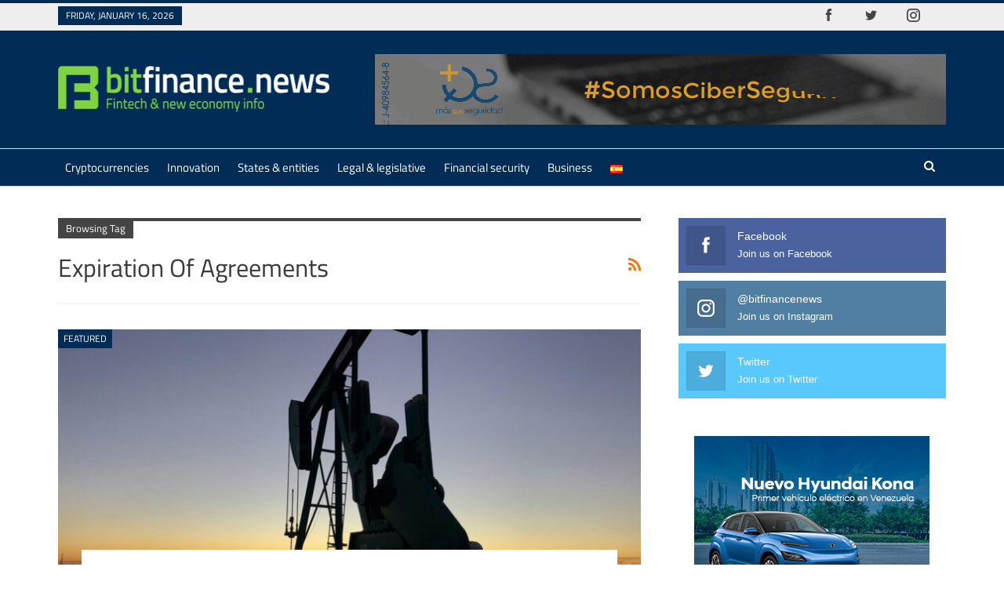

--- FILE ---
content_type: text/html
request_url: https://bitfinance.news/en/etiqueta/expiration-of-agreements/
body_size: 17591
content:
<!DOCTYPE html>
<!--[if IE 8]>
<html class="ie ie8" lang="en-US" prefix="og: https://ogp.me/ns#"> <![endif]-->
<!--[if IE 9]>
<html class="ie ie9" lang="en-US" prefix="og: https://ogp.me/ns#"> <![endif]-->
<!--[if gt IE 9]><!-->
<html lang="en-US" prefix="og: https://ogp.me/ns#"> <!--<![endif]-->
<head>
<!-- Google Tag Manager -->
<script type="7e9f46fec84f01904d8aa6c4-text/javascript">(function(w,d,s,l,i){w[l]=w[l]||[];w[l].push({'gtm.start':
new Date().getTime(),event:'gtm.js'});var f=d.getElementsByTagName(s)[0],
j=d.createElement(s),dl=l!='dataLayer'?'&l='+l:'';j.async=true;j.src=
'https://www.googletagmanager.com/gtm.js?id='+i+dl;f.parentNode.insertBefore(j,f);
})(window,document,'script','dataLayer','GTM-NBR78L2');</script>
<!-- End Google Tag Manager -->		<meta charset="UTF-8">
<meta http-equiv="X-UA-Compatible" content="IE=edge">
<meta name="viewport" content="width=device-width, initial-scale=1.0">
<link rel="pingback" href="https://bitfinance.news/xmlrpc.php"/>
<script data-cfasync="false" data-no-defer="1" data-no-minify="1" data-no-optimize="1">var ewww_webp_supported=!1;function check_webp_feature(A,e){var w;e=void 0!==e?e:function(){},ewww_webp_supported?e(ewww_webp_supported):((w=new Image).onload=function(){ewww_webp_supported=0<w.width&&0<w.height,e&&e(ewww_webp_supported)},w.onerror=function(){e&&e(!1)},w.src="data:image/webp;base64,"+{alpha:"UklGRkoAAABXRUJQVlA4WAoAAAAQAAAAAAAAAAAAQUxQSAwAAAARBxAR/Q9ERP8DAABWUDggGAAAABQBAJ0BKgEAAQAAAP4AAA3AAP7mtQAAAA=="}[A])}check_webp_feature("alpha");</script><script data-cfasync="false" data-no-defer="1" data-no-minify="1" data-no-optimize="1">var Arrive=function(c,w){"use strict";if(c.MutationObserver&&"undefined"!=typeof HTMLElement){var r,a=0,u=(r=HTMLElement.prototype.matches||HTMLElement.prototype.webkitMatchesSelector||HTMLElement.prototype.mozMatchesSelector||HTMLElement.prototype.msMatchesSelector,{matchesSelector:function(e,t){return e instanceof HTMLElement&&r.call(e,t)},addMethod:function(e,t,r){var a=e[t];e[t]=function(){return r.length==arguments.length?r.apply(this,arguments):"function"==typeof a?a.apply(this,arguments):void 0}},callCallbacks:function(e,t){t&&t.options.onceOnly&&1==t.firedElems.length&&(e=[e[0]]);for(var r,a=0;r=e[a];a++)r&&r.callback&&r.callback.call(r.elem,r.elem);t&&t.options.onceOnly&&1==t.firedElems.length&&t.me.unbindEventWithSelectorAndCallback.call(t.target,t.selector,t.callback)},checkChildNodesRecursively:function(e,t,r,a){for(var i,n=0;i=e[n];n++)r(i,t,a)&&a.push({callback:t.callback,elem:i}),0<i.childNodes.length&&u.checkChildNodesRecursively(i.childNodes,t,r,a)},mergeArrays:function(e,t){var r,a={};for(r in e)e.hasOwnProperty(r)&&(a[r]=e[r]);for(r in t)t.hasOwnProperty(r)&&(a[r]=t[r]);return a},toElementsArray:function(e){return e=void 0!==e&&("number"!=typeof e.length||e===c)?[e]:e}}),e=(l.prototype.addEvent=function(e,t,r,a){a={target:e,selector:t,options:r,callback:a,firedElems:[]};return this._beforeAdding&&this._beforeAdding(a),this._eventsBucket.push(a),a},l.prototype.removeEvent=function(e){for(var t,r=this._eventsBucket.length-1;t=this._eventsBucket[r];r--)e(t)&&(this._beforeRemoving&&this._beforeRemoving(t),(t=this._eventsBucket.splice(r,1))&&t.length&&(t[0].callback=null))},l.prototype.beforeAdding=function(e){this._beforeAdding=e},l.prototype.beforeRemoving=function(e){this._beforeRemoving=e},l),t=function(i,n){var o=new e,l=this,s={fireOnAttributesModification:!1};return o.beforeAdding(function(t){var e=t.target;e!==c.document&&e!==c||(e=document.getElementsByTagName("html")[0]);var r=new MutationObserver(function(e){n.call(this,e,t)}),a=i(t.options);r.observe(e,a),t.observer=r,t.me=l}),o.beforeRemoving(function(e){e.observer.disconnect()}),this.bindEvent=function(e,t,r){t=u.mergeArrays(s,t);for(var a=u.toElementsArray(this),i=0;i<a.length;i++)o.addEvent(a[i],e,t,r)},this.unbindEvent=function(){var r=u.toElementsArray(this);o.removeEvent(function(e){for(var t=0;t<r.length;t++)if(this===w||e.target===r[t])return!0;return!1})},this.unbindEventWithSelectorOrCallback=function(r){var a=u.toElementsArray(this),i=r,e="function"==typeof r?function(e){for(var t=0;t<a.length;t++)if((this===w||e.target===a[t])&&e.callback===i)return!0;return!1}:function(e){for(var t=0;t<a.length;t++)if((this===w||e.target===a[t])&&e.selector===r)return!0;return!1};o.removeEvent(e)},this.unbindEventWithSelectorAndCallback=function(r,a){var i=u.toElementsArray(this);o.removeEvent(function(e){for(var t=0;t<i.length;t++)if((this===w||e.target===i[t])&&e.selector===r&&e.callback===a)return!0;return!1})},this},i=new function(){var s={fireOnAttributesModification:!1,onceOnly:!1,existing:!1};function n(e,t,r){return!(!u.matchesSelector(e,t.selector)||(e._id===w&&(e._id=a++),-1!=t.firedElems.indexOf(e._id)))&&(t.firedElems.push(e._id),!0)}var c=(i=new t(function(e){var t={attributes:!1,childList:!0,subtree:!0};return e.fireOnAttributesModification&&(t.attributes=!0),t},function(e,i){e.forEach(function(e){var t=e.addedNodes,r=e.target,a=[];null!==t&&0<t.length?u.checkChildNodesRecursively(t,i,n,a):"attributes"===e.type&&n(r,i)&&a.push({callback:i.callback,elem:r}),u.callCallbacks(a,i)})})).bindEvent;return i.bindEvent=function(e,t,r){t=void 0===r?(r=t,s):u.mergeArrays(s,t);var a=u.toElementsArray(this);if(t.existing){for(var i=[],n=0;n<a.length;n++)for(var o=a[n].querySelectorAll(e),l=0;l<o.length;l++)i.push({callback:r,elem:o[l]});if(t.onceOnly&&i.length)return r.call(i[0].elem,i[0].elem);setTimeout(u.callCallbacks,1,i)}c.call(this,e,t,r)},i},o=new function(){var a={};function i(e,t){return u.matchesSelector(e,t.selector)}var n=(o=new t(function(){return{childList:!0,subtree:!0}},function(e,r){e.forEach(function(e){var t=e.removedNodes,e=[];null!==t&&0<t.length&&u.checkChildNodesRecursively(t,r,i,e),u.callCallbacks(e,r)})})).bindEvent;return o.bindEvent=function(e,t,r){t=void 0===r?(r=t,a):u.mergeArrays(a,t),n.call(this,e,t,r)},o};d(HTMLElement.prototype),d(NodeList.prototype),d(HTMLCollection.prototype),d(HTMLDocument.prototype),d(Window.prototype);var n={};return s(i,n,"unbindAllArrive"),s(o,n,"unbindAllLeave"),n}function l(){this._eventsBucket=[],this._beforeAdding=null,this._beforeRemoving=null}function s(e,t,r){u.addMethod(t,r,e.unbindEvent),u.addMethod(t,r,e.unbindEventWithSelectorOrCallback),u.addMethod(t,r,e.unbindEventWithSelectorAndCallback)}function d(e){e.arrive=i.bindEvent,s(i,e,"unbindArrive"),e.leave=o.bindEvent,s(o,e,"unbindLeave")}}(window,void 0),ewww_webp_supported=!1;function check_webp_feature(e,t){var r;ewww_webp_supported?t(ewww_webp_supported):((r=new Image).onload=function(){ewww_webp_supported=0<r.width&&0<r.height,t(ewww_webp_supported)},r.onerror=function(){t(!1)},r.src="data:image/webp;base64,"+{alpha:"UklGRkoAAABXRUJQVlA4WAoAAAAQAAAAAAAAAAAAQUxQSAwAAAARBxAR/Q9ERP8DAABWUDggGAAAABQBAJ0BKgEAAQAAAP4AAA3AAP7mtQAAAA==",animation:"UklGRlIAAABXRUJQVlA4WAoAAAASAAAAAAAAAAAAQU5JTQYAAAD/////AABBTk1GJgAAAAAAAAAAAAAAAAAAAGQAAABWUDhMDQAAAC8AAAAQBxAREYiI/gcA"}[e])}function ewwwLoadImages(e){if(e){for(var t=document.querySelectorAll(".batch-image img, .image-wrapper a, .ngg-pro-masonry-item a, .ngg-galleria-offscreen-seo-wrapper a"),r=0,a=t.length;r<a;r++)ewwwAttr(t[r],"data-src",t[r].getAttribute("data-webp")),ewwwAttr(t[r],"data-thumbnail",t[r].getAttribute("data-webp-thumbnail"));for(var i=document.querySelectorAll("div.woocommerce-product-gallery__image"),r=0,a=i.length;r<a;r++)ewwwAttr(i[r],"data-thumb",i[r].getAttribute("data-webp-thumb"))}for(var n=document.querySelectorAll("video"),r=0,a=n.length;r<a;r++)ewwwAttr(n[r],"poster",e?n[r].getAttribute("data-poster-webp"):n[r].getAttribute("data-poster-image"));for(var o,l=document.querySelectorAll("img.ewww_webp_lazy_load"),r=0,a=l.length;r<a;r++)e&&(ewwwAttr(l[r],"data-lazy-srcset",l[r].getAttribute("data-lazy-srcset-webp")),ewwwAttr(l[r],"data-srcset",l[r].getAttribute("data-srcset-webp")),ewwwAttr(l[r],"data-lazy-src",l[r].getAttribute("data-lazy-src-webp")),ewwwAttr(l[r],"data-src",l[r].getAttribute("data-src-webp")),ewwwAttr(l[r],"data-orig-file",l[r].getAttribute("data-webp-orig-file")),ewwwAttr(l[r],"data-medium-file",l[r].getAttribute("data-webp-medium-file")),ewwwAttr(l[r],"data-large-file",l[r].getAttribute("data-webp-large-file")),null!=(o=l[r].getAttribute("srcset"))&&!1!==o&&o.includes("R0lGOD")&&ewwwAttr(l[r],"src",l[r].getAttribute("data-lazy-src-webp"))),l[r].className=l[r].className.replace(/\bewww_webp_lazy_load\b/,"");for(var s=document.querySelectorAll(".ewww_webp"),r=0,a=s.length;r<a;r++)e?(ewwwAttr(s[r],"srcset",s[r].getAttribute("data-srcset-webp")),ewwwAttr(s[r],"src",s[r].getAttribute("data-src-webp")),ewwwAttr(s[r],"data-orig-file",s[r].getAttribute("data-webp-orig-file")),ewwwAttr(s[r],"data-medium-file",s[r].getAttribute("data-webp-medium-file")),ewwwAttr(s[r],"data-large-file",s[r].getAttribute("data-webp-large-file")),ewwwAttr(s[r],"data-large_image",s[r].getAttribute("data-webp-large_image")),ewwwAttr(s[r],"data-src",s[r].getAttribute("data-webp-src"))):(ewwwAttr(s[r],"srcset",s[r].getAttribute("data-srcset-img")),ewwwAttr(s[r],"src",s[r].getAttribute("data-src-img"))),s[r].className=s[r].className.replace(/\bewww_webp\b/,"ewww_webp_loaded");window.jQuery&&jQuery.fn.isotope&&jQuery.fn.imagesLoaded&&(jQuery(".fusion-posts-container-infinite").imagesLoaded(function(){jQuery(".fusion-posts-container-infinite").hasClass("isotope")&&jQuery(".fusion-posts-container-infinite").isotope()}),jQuery(".fusion-portfolio:not(.fusion-recent-works) .fusion-portfolio-wrapper").imagesLoaded(function(){jQuery(".fusion-portfolio:not(.fusion-recent-works) .fusion-portfolio-wrapper").isotope()}))}function ewwwWebPInit(e){ewwwLoadImages(e),ewwwNggLoadGalleries(e),document.arrive(".ewww_webp",function(){ewwwLoadImages(e)}),document.arrive(".ewww_webp_lazy_load",function(){ewwwLoadImages(e)}),document.arrive("videos",function(){ewwwLoadImages(e)}),"loading"==document.readyState?document.addEventListener("DOMContentLoaded",ewwwJSONParserInit):("undefined"!=typeof galleries&&ewwwNggParseGalleries(e),ewwwWooParseVariations(e))}function ewwwAttr(e,t,r){null!=r&&!1!==r&&e.setAttribute(t,r)}function ewwwJSONParserInit(){"undefined"!=typeof galleries&&check_webp_feature("alpha",ewwwNggParseGalleries),check_webp_feature("alpha",ewwwWooParseVariations)}function ewwwWooParseVariations(e){if(e)for(var t=document.querySelectorAll("form.variations_form"),r=0,a=t.length;r<a;r++){var i=t[r].getAttribute("data-product_variations"),n=!1;try{for(var o in i=JSON.parse(i))void 0!==i[o]&&void 0!==i[o].image&&(void 0!==i[o].image.src_webp&&(i[o].image.src=i[o].image.src_webp,n=!0),void 0!==i[o].image.srcset_webp&&(i[o].image.srcset=i[o].image.srcset_webp,n=!0),void 0!==i[o].image.full_src_webp&&(i[o].image.full_src=i[o].image.full_src_webp,n=!0),void 0!==i[o].image.gallery_thumbnail_src_webp&&(i[o].image.gallery_thumbnail_src=i[o].image.gallery_thumbnail_src_webp,n=!0),void 0!==i[o].image.thumb_src_webp&&(i[o].image.thumb_src=i[o].image.thumb_src_webp,n=!0));n&&ewwwAttr(t[r],"data-product_variations",JSON.stringify(i))}catch(e){}}}function ewwwNggParseGalleries(e){if(e)for(var t in galleries){var r=galleries[t];galleries[t].images_list=ewwwNggParseImageList(r.images_list)}}function ewwwNggLoadGalleries(e){e&&document.addEventListener("ngg.galleria.themeadded",function(e,t){window.ngg_galleria._create_backup=window.ngg_galleria.create,window.ngg_galleria.create=function(e,t){var r=$(e).data("id");return galleries["gallery_"+r].images_list=ewwwNggParseImageList(galleries["gallery_"+r].images_list),window.ngg_galleria._create_backup(e,t)}})}function ewwwNggParseImageList(e){for(var t in e){var r=e[t];if(void 0!==r["image-webp"]&&(e[t].image=r["image-webp"],delete e[t]["image-webp"]),void 0!==r["thumb-webp"]&&(e[t].thumb=r["thumb-webp"],delete e[t]["thumb-webp"]),void 0!==r.full_image_webp&&(e[t].full_image=r.full_image_webp,delete e[t].full_image_webp),void 0!==r.srcsets)for(var a in r.srcsets)nggSrcset=r.srcsets[a],void 0!==r.srcsets[a+"-webp"]&&(e[t].srcsets[a]=r.srcsets[a+"-webp"],delete e[t].srcsets[a+"-webp"]);if(void 0!==r.full_srcsets)for(var i in r.full_srcsets)nggFSrcset=r.full_srcsets[i],void 0!==r.full_srcsets[i+"-webp"]&&(e[t].full_srcsets[i]=r.full_srcsets[i+"-webp"],delete e[t].full_srcsets[i+"-webp"])}return e}check_webp_feature("alpha",ewwwWebPInit);</script>
<!-- Search Engine Optimization by Rank Math - https://rankmath.com/ -->
<title>expiration of agreements | Bitfinance</title>
<meta name="robots" content="follow, noindex"/>
<meta property="og:locale" content="en_US" />
<meta property="og:type" content="article" />
<meta property="og:title" content="expiration of agreements | Bitfinance" />
<meta property="og:url" content="https://bitfinance.news/en/etiqueta/expiration-of-agreements/" />
<meta property="og:site_name" content="Bitfinance" />
<meta property="article:publisher" content="https://www.facebook.com/bitfinancenews" />
<meta name="twitter:card" content="summary_large_image" />
<meta name="twitter:title" content="expiration of agreements | Bitfinance" />
<meta name="twitter:site" content="@bitfinance_news" />
<meta name="twitter:label1" content="Posts" />
<meta name="twitter:data1" content="1" />
<script type="application/ld+json" class="rank-math-schema">{"@context":"https://schema.org","@graph":[{"@type":"Organization","@id":"https://bitfinance.news/#organization","name":"Bitfinance","url":"https://bitfinance.news","sameAs":["https://www.facebook.com/bitfinancenews","https://twitter.com/bitfinance_news","https://instagram.com/bitfinancenews"],"logo":{"@type":"ImageObject","@id":"https://bitfinance.news/#logo","url":"https://bitfinance.news/wp-content/uploads/2025/01/bitfinance-logo-login.png","contentUrl":"https://bitfinance.news/wp-content/uploads/2025/01/bitfinance-logo-login.png","caption":"Bitfinance","inLanguage":"en-US","width":"300","height":"48"}},{"@type":"WebSite","@id":"https://bitfinance.news/#website","url":"https://bitfinance.news","name":"Bitfinance","publisher":{"@id":"https://bitfinance.news/#organization"},"inLanguage":"en-US"},{"@type":"CollectionPage","@id":"https://bitfinance.news/en/etiqueta/expiration-of-agreements/#webpage","url":"https://bitfinance.news/en/etiqueta/expiration-of-agreements/","name":"expiration of agreements | Bitfinance","isPartOf":{"@id":"https://bitfinance.news/#website"},"inLanguage":"en-US"}]}</script>
<!-- /Rank Math WordPress SEO plugin -->
<!-- Better Open Graph, Schema.org & Twitter Integration -->
<meta property="og:locale" content="en_us"/>
<meta property="og:site_name" content="Bitfinance"/>
<meta property="og:url" content="https://bitfinance.news/en/etiqueta/expiration-of-agreements/"/>
<meta property="og:title" content="Archives"/>
<meta property="og:description" content="Fintech &amp; new economy info"/>
<meta property="og:type" content="website"/>
<meta name="twitter:card" content="summary"/>
<meta name="twitter:url" content="https://bitfinance.news/en/etiqueta/expiration-of-agreements/"/>
<meta name="twitter:title" content="Archives"/>
<meta name="twitter:description" content="Fintech &amp; new economy info"/>
<!-- / Better Open Graph, Schema.org & Twitter Integration. -->
<link rel='dns-prefetch' href='//fonts.googleapis.com' />
<link rel="alternate" type="application/rss+xml" title="Bitfinance &raquo; Feed" href="https://bitfinance.news/en/feed/" />
<link rel="alternate" type="application/rss+xml" title="Bitfinance &raquo; Comments Feed" href="https://bitfinance.news/en/comments/feed/" />
<link rel="alternate" type="application/rss+xml" title="Bitfinance &raquo; expiration of agreements Tag Feed" href="https://bitfinance.news/en/etiqueta/expiration-of-agreements/feed/" />
<style id='wp-img-auto-sizes-contain-inline-css' type='text/css'>
img:is([sizes=auto i],[sizes^="auto," i]){contain-intrinsic-size:3000px 1500px}
/*# sourceURL=wp-img-auto-sizes-contain-inline-css */
</style>
<style id='wp-block-library-inline-css' type='text/css'>
:root{--wp-block-synced-color:#7a00df;--wp-block-synced-color--rgb:122,0,223;--wp-bound-block-color:var(--wp-block-synced-color);--wp-editor-canvas-background:#ddd;--wp-admin-theme-color:#007cba;--wp-admin-theme-color--rgb:0,124,186;--wp-admin-theme-color-darker-10:#006ba1;--wp-admin-theme-color-darker-10--rgb:0,107,160.5;--wp-admin-theme-color-darker-20:#005a87;--wp-admin-theme-color-darker-20--rgb:0,90,135;--wp-admin-border-width-focus:2px}@media (min-resolution:192dpi){:root{--wp-admin-border-width-focus:1.5px}}.wp-element-button{cursor:pointer}:root .has-very-light-gray-background-color{background-color:#eee}:root .has-very-dark-gray-background-color{background-color:#313131}:root .has-very-light-gray-color{color:#eee}:root .has-very-dark-gray-color{color:#313131}:root .has-vivid-green-cyan-to-vivid-cyan-blue-gradient-background{background:linear-gradient(135deg,#00d084,#0693e3)}:root .has-purple-crush-gradient-background{background:linear-gradient(135deg,#34e2e4,#4721fb 50%,#ab1dfe)}:root .has-hazy-dawn-gradient-background{background:linear-gradient(135deg,#faaca8,#dad0ec)}:root .has-subdued-olive-gradient-background{background:linear-gradient(135deg,#fafae1,#67a671)}:root .has-atomic-cream-gradient-background{background:linear-gradient(135deg,#fdd79a,#004a59)}:root .has-nightshade-gradient-background{background:linear-gradient(135deg,#330968,#31cdcf)}:root .has-midnight-gradient-background{background:linear-gradient(135deg,#020381,#2874fc)}:root{--wp--preset--font-size--normal:16px;--wp--preset--font-size--huge:42px}.has-regular-font-size{font-size:1em}.has-larger-font-size{font-size:2.625em}.has-normal-font-size{font-size:var(--wp--preset--font-size--normal)}.has-huge-font-size{font-size:var(--wp--preset--font-size--huge)}.has-text-align-center{text-align:center}.has-text-align-left{text-align:left}.has-text-align-right{text-align:right}.has-fit-text{white-space:nowrap!important}#end-resizable-editor-section{display:none}.aligncenter{clear:both}.items-justified-left{justify-content:flex-start}.items-justified-center{justify-content:center}.items-justified-right{justify-content:flex-end}.items-justified-space-between{justify-content:space-between}.screen-reader-text{border:0;clip-path:inset(50%);height:1px;margin:-1px;overflow:hidden;padding:0;position:absolute;width:1px;word-wrap:normal!important}.screen-reader-text:focus{background-color:#ddd;clip-path:none;color:#444;display:block;font-size:1em;height:auto;left:5px;line-height:normal;padding:15px 23px 14px;text-decoration:none;top:5px;width:auto;z-index:100000}html :where(.has-border-color){border-style:solid}html :where([style*=border-top-color]){border-top-style:solid}html :where([style*=border-right-color]){border-right-style:solid}html :where([style*=border-bottom-color]){border-bottom-style:solid}html :where([style*=border-left-color]){border-left-style:solid}html :where([style*=border-width]){border-style:solid}html :where([style*=border-top-width]){border-top-style:solid}html :where([style*=border-right-width]){border-right-style:solid}html :where([style*=border-bottom-width]){border-bottom-style:solid}html :where([style*=border-left-width]){border-left-style:solid}html :where(img[class*=wp-image-]){height:auto;max-width:100%}:where(figure){margin:0 0 1em}html :where(.is-position-sticky){--wp-admin--admin-bar--position-offset:var(--wp-admin--admin-bar--height,0px)}@media screen and (max-width:600px){html :where(.is-position-sticky){--wp-admin--admin-bar--position-offset:0px}}
/*# sourceURL=wp-block-library-inline-css */
</style><style id='global-styles-inline-css' type='text/css'>
:root{--wp--preset--aspect-ratio--square: 1;--wp--preset--aspect-ratio--4-3: 4/3;--wp--preset--aspect-ratio--3-4: 3/4;--wp--preset--aspect-ratio--3-2: 3/2;--wp--preset--aspect-ratio--2-3: 2/3;--wp--preset--aspect-ratio--16-9: 16/9;--wp--preset--aspect-ratio--9-16: 9/16;--wp--preset--color--black: #000000;--wp--preset--color--cyan-bluish-gray: #abb8c3;--wp--preset--color--white: #ffffff;--wp--preset--color--pale-pink: #f78da7;--wp--preset--color--vivid-red: #cf2e2e;--wp--preset--color--luminous-vivid-orange: #ff6900;--wp--preset--color--luminous-vivid-amber: #fcb900;--wp--preset--color--light-green-cyan: #7bdcb5;--wp--preset--color--vivid-green-cyan: #00d084;--wp--preset--color--pale-cyan-blue: #8ed1fc;--wp--preset--color--vivid-cyan-blue: #0693e3;--wp--preset--color--vivid-purple: #9b51e0;--wp--preset--gradient--vivid-cyan-blue-to-vivid-purple: linear-gradient(135deg,rgb(6,147,227) 0%,rgb(155,81,224) 100%);--wp--preset--gradient--light-green-cyan-to-vivid-green-cyan: linear-gradient(135deg,rgb(122,220,180) 0%,rgb(0,208,130) 100%);--wp--preset--gradient--luminous-vivid-amber-to-luminous-vivid-orange: linear-gradient(135deg,rgb(252,185,0) 0%,rgb(255,105,0) 100%);--wp--preset--gradient--luminous-vivid-orange-to-vivid-red: linear-gradient(135deg,rgb(255,105,0) 0%,rgb(207,46,46) 100%);--wp--preset--gradient--very-light-gray-to-cyan-bluish-gray: linear-gradient(135deg,rgb(238,238,238) 0%,rgb(169,184,195) 100%);--wp--preset--gradient--cool-to-warm-spectrum: linear-gradient(135deg,rgb(74,234,220) 0%,rgb(151,120,209) 20%,rgb(207,42,186) 40%,rgb(238,44,130) 60%,rgb(251,105,98) 80%,rgb(254,248,76) 100%);--wp--preset--gradient--blush-light-purple: linear-gradient(135deg,rgb(255,206,236) 0%,rgb(152,150,240) 100%);--wp--preset--gradient--blush-bordeaux: linear-gradient(135deg,rgb(254,205,165) 0%,rgb(254,45,45) 50%,rgb(107,0,62) 100%);--wp--preset--gradient--luminous-dusk: linear-gradient(135deg,rgb(255,203,112) 0%,rgb(199,81,192) 50%,rgb(65,88,208) 100%);--wp--preset--gradient--pale-ocean: linear-gradient(135deg,rgb(255,245,203) 0%,rgb(182,227,212) 50%,rgb(51,167,181) 100%);--wp--preset--gradient--electric-grass: linear-gradient(135deg,rgb(202,248,128) 0%,rgb(113,206,126) 100%);--wp--preset--gradient--midnight: linear-gradient(135deg,rgb(2,3,129) 0%,rgb(40,116,252) 100%);--wp--preset--font-size--small: 13px;--wp--preset--font-size--medium: 20px;--wp--preset--font-size--large: 36px;--wp--preset--font-size--x-large: 42px;--wp--preset--spacing--20: 0.44rem;--wp--preset--spacing--30: 0.67rem;--wp--preset--spacing--40: 1rem;--wp--preset--spacing--50: 1.5rem;--wp--preset--spacing--60: 2.25rem;--wp--preset--spacing--70: 3.38rem;--wp--preset--spacing--80: 5.06rem;--wp--preset--shadow--natural: 6px 6px 9px rgba(0, 0, 0, 0.2);--wp--preset--shadow--deep: 12px 12px 50px rgba(0, 0, 0, 0.4);--wp--preset--shadow--sharp: 6px 6px 0px rgba(0, 0, 0, 0.2);--wp--preset--shadow--outlined: 6px 6px 0px -3px rgb(255, 255, 255), 6px 6px rgb(0, 0, 0);--wp--preset--shadow--crisp: 6px 6px 0px rgb(0, 0, 0);}:where(.is-layout-flex){gap: 0.5em;}:where(.is-layout-grid){gap: 0.5em;}body .is-layout-flex{display: flex;}.is-layout-flex{flex-wrap: wrap;align-items: center;}.is-layout-flex > :is(*, div){margin: 0;}body .is-layout-grid{display: grid;}.is-layout-grid > :is(*, div){margin: 0;}:where(.wp-block-columns.is-layout-flex){gap: 2em;}:where(.wp-block-columns.is-layout-grid){gap: 2em;}:where(.wp-block-post-template.is-layout-flex){gap: 1.25em;}:where(.wp-block-post-template.is-layout-grid){gap: 1.25em;}.has-black-color{color: var(--wp--preset--color--black) !important;}.has-cyan-bluish-gray-color{color: var(--wp--preset--color--cyan-bluish-gray) !important;}.has-white-color{color: var(--wp--preset--color--white) !important;}.has-pale-pink-color{color: var(--wp--preset--color--pale-pink) !important;}.has-vivid-red-color{color: var(--wp--preset--color--vivid-red) !important;}.has-luminous-vivid-orange-color{color: var(--wp--preset--color--luminous-vivid-orange) !important;}.has-luminous-vivid-amber-color{color: var(--wp--preset--color--luminous-vivid-amber) !important;}.has-light-green-cyan-color{color: var(--wp--preset--color--light-green-cyan) !important;}.has-vivid-green-cyan-color{color: var(--wp--preset--color--vivid-green-cyan) !important;}.has-pale-cyan-blue-color{color: var(--wp--preset--color--pale-cyan-blue) !important;}.has-vivid-cyan-blue-color{color: var(--wp--preset--color--vivid-cyan-blue) !important;}.has-vivid-purple-color{color: var(--wp--preset--color--vivid-purple) !important;}.has-black-background-color{background-color: var(--wp--preset--color--black) !important;}.has-cyan-bluish-gray-background-color{background-color: var(--wp--preset--color--cyan-bluish-gray) !important;}.has-white-background-color{background-color: var(--wp--preset--color--white) !important;}.has-pale-pink-background-color{background-color: var(--wp--preset--color--pale-pink) !important;}.has-vivid-red-background-color{background-color: var(--wp--preset--color--vivid-red) !important;}.has-luminous-vivid-orange-background-color{background-color: var(--wp--preset--color--luminous-vivid-orange) !important;}.has-luminous-vivid-amber-background-color{background-color: var(--wp--preset--color--luminous-vivid-amber) !important;}.has-light-green-cyan-background-color{background-color: var(--wp--preset--color--light-green-cyan) !important;}.has-vivid-green-cyan-background-color{background-color: var(--wp--preset--color--vivid-green-cyan) !important;}.has-pale-cyan-blue-background-color{background-color: var(--wp--preset--color--pale-cyan-blue) !important;}.has-vivid-cyan-blue-background-color{background-color: var(--wp--preset--color--vivid-cyan-blue) !important;}.has-vivid-purple-background-color{background-color: var(--wp--preset--color--vivid-purple) !important;}.has-black-border-color{border-color: var(--wp--preset--color--black) !important;}.has-cyan-bluish-gray-border-color{border-color: var(--wp--preset--color--cyan-bluish-gray) !important;}.has-white-border-color{border-color: var(--wp--preset--color--white) !important;}.has-pale-pink-border-color{border-color: var(--wp--preset--color--pale-pink) !important;}.has-vivid-red-border-color{border-color: var(--wp--preset--color--vivid-red) !important;}.has-luminous-vivid-orange-border-color{border-color: var(--wp--preset--color--luminous-vivid-orange) !important;}.has-luminous-vivid-amber-border-color{border-color: var(--wp--preset--color--luminous-vivid-amber) !important;}.has-light-green-cyan-border-color{border-color: var(--wp--preset--color--light-green-cyan) !important;}.has-vivid-green-cyan-border-color{border-color: var(--wp--preset--color--vivid-green-cyan) !important;}.has-pale-cyan-blue-border-color{border-color: var(--wp--preset--color--pale-cyan-blue) !important;}.has-vivid-cyan-blue-border-color{border-color: var(--wp--preset--color--vivid-cyan-blue) !important;}.has-vivid-purple-border-color{border-color: var(--wp--preset--color--vivid-purple) !important;}.has-vivid-cyan-blue-to-vivid-purple-gradient-background{background: var(--wp--preset--gradient--vivid-cyan-blue-to-vivid-purple) !important;}.has-light-green-cyan-to-vivid-green-cyan-gradient-background{background: var(--wp--preset--gradient--light-green-cyan-to-vivid-green-cyan) !important;}.has-luminous-vivid-amber-to-luminous-vivid-orange-gradient-background{background: var(--wp--preset--gradient--luminous-vivid-amber-to-luminous-vivid-orange) !important;}.has-luminous-vivid-orange-to-vivid-red-gradient-background{background: var(--wp--preset--gradient--luminous-vivid-orange-to-vivid-red) !important;}.has-very-light-gray-to-cyan-bluish-gray-gradient-background{background: var(--wp--preset--gradient--very-light-gray-to-cyan-bluish-gray) !important;}.has-cool-to-warm-spectrum-gradient-background{background: var(--wp--preset--gradient--cool-to-warm-spectrum) !important;}.has-blush-light-purple-gradient-background{background: var(--wp--preset--gradient--blush-light-purple) !important;}.has-blush-bordeaux-gradient-background{background: var(--wp--preset--gradient--blush-bordeaux) !important;}.has-luminous-dusk-gradient-background{background: var(--wp--preset--gradient--luminous-dusk) !important;}.has-pale-ocean-gradient-background{background: var(--wp--preset--gradient--pale-ocean) !important;}.has-electric-grass-gradient-background{background: var(--wp--preset--gradient--electric-grass) !important;}.has-midnight-gradient-background{background: var(--wp--preset--gradient--midnight) !important;}.has-small-font-size{font-size: var(--wp--preset--font-size--small) !important;}.has-medium-font-size{font-size: var(--wp--preset--font-size--medium) !important;}.has-large-font-size{font-size: var(--wp--preset--font-size--large) !important;}.has-x-large-font-size{font-size: var(--wp--preset--font-size--x-large) !important;}
/*# sourceURL=global-styles-inline-css */
</style>
<style id='classic-theme-styles-inline-css' type='text/css'>
/*! This file is auto-generated */
.wp-block-button__link{color:#fff;background-color:#32373c;border-radius:9999px;box-shadow:none;text-decoration:none;padding:calc(.667em + 2px) calc(1.333em + 2px);font-size:1.125em}.wp-block-file__button{background:#32373c;color:#fff;text-decoration:none}
/*# sourceURL=/wp-includes/css/classic-themes.min.css */
</style>
<link rel='stylesheet' id='publisher-child-css' href='https://bitfinance.news/wp-content/themes/publisher-child/style.css?ver=1.0.0' type='text/css' media='all' />
<style type="text/css">@font-face {font-family:Titillium Web;font-style:normal;font-weight:400;src:url(/cf-fonts/s/titillium-web/5.0.18/latin/400/normal.woff2);unicode-range:U+0000-00FF,U+0131,U+0152-0153,U+02BB-02BC,U+02C6,U+02DA,U+02DC,U+0304,U+0308,U+0329,U+2000-206F,U+2074,U+20AC,U+2122,U+2191,U+2193,U+2212,U+2215,U+FEFF,U+FFFD;font-display:swap;}@font-face {font-family:Titillium Web;font-style:normal;font-weight:400;src:url(/cf-fonts/s/titillium-web/5.0.18/latin-ext/400/normal.woff2);unicode-range:U+0100-02AF,U+0304,U+0308,U+0329,U+1E00-1E9F,U+1EF2-1EFF,U+2020,U+20A0-20AB,U+20AD-20CF,U+2113,U+2C60-2C7F,U+A720-A7FF;font-display:swap;}@font-face {font-family:Roboto;font-style:normal;font-weight:500;src:url(/cf-fonts/s/roboto/5.0.11/cyrillic-ext/500/normal.woff2);unicode-range:U+0460-052F,U+1C80-1C88,U+20B4,U+2DE0-2DFF,U+A640-A69F,U+FE2E-FE2F;font-display:swap;}@font-face {font-family:Roboto;font-style:normal;font-weight:500;src:url(/cf-fonts/s/roboto/5.0.11/greek/500/normal.woff2);unicode-range:U+0370-03FF;font-display:swap;}@font-face {font-family:Roboto;font-style:normal;font-weight:500;src:url(/cf-fonts/s/roboto/5.0.11/latin/500/normal.woff2);unicode-range:U+0000-00FF,U+0131,U+0152-0153,U+02BB-02BC,U+02C6,U+02DA,U+02DC,U+0304,U+0308,U+0329,U+2000-206F,U+2074,U+20AC,U+2122,U+2191,U+2193,U+2212,U+2215,U+FEFF,U+FFFD;font-display:swap;}@font-face {font-family:Roboto;font-style:normal;font-weight:500;src:url(/cf-fonts/s/roboto/5.0.11/vietnamese/500/normal.woff2);unicode-range:U+0102-0103,U+0110-0111,U+0128-0129,U+0168-0169,U+01A0-01A1,U+01AF-01B0,U+0300-0301,U+0303-0304,U+0308-0309,U+0323,U+0329,U+1EA0-1EF9,U+20AB;font-display:swap;}@font-face {font-family:Roboto;font-style:normal;font-weight:500;src:url(/cf-fonts/s/roboto/5.0.11/cyrillic/500/normal.woff2);unicode-range:U+0301,U+0400-045F,U+0490-0491,U+04B0-04B1,U+2116;font-display:swap;}@font-face {font-family:Roboto;font-style:normal;font-weight:500;src:url(/cf-fonts/s/roboto/5.0.11/greek-ext/500/normal.woff2);unicode-range:U+1F00-1FFF;font-display:swap;}@font-face {font-family:Roboto;font-style:normal;font-weight:500;src:url(/cf-fonts/s/roboto/5.0.11/latin-ext/500/normal.woff2);unicode-range:U+0100-02AF,U+0304,U+0308,U+0329,U+1E00-1E9F,U+1EF2-1EFF,U+2020,U+20A0-20AB,U+20AD-20CF,U+2113,U+2C60-2C7F,U+A720-A7FF;font-display:swap;}</style>
<script src='//bitfinance.news/wp-content/cache/wpfc-minified/jlr8mtjl/bgkju.js' type="7e9f46fec84f01904d8aa6c4-text/javascript"></script>
<!-- <script type="text/javascript" src="https://bitfinance.news/wp-includes/js/jquery/jquery.min.js?ver=3.7.1" id="jquery-core-js"></script> -->
<!-- <script type="text/javascript" src="https://bitfinance.news/wp-includes/js/jquery/jquery-migrate.min.js?ver=3.4.1" id="jquery-migrate-js"></script> -->
<script type="7e9f46fec84f01904d8aa6c4-text/javascript"></script><link rel="https://api.w.org/" href="https://bitfinance.news/wp-json/" /><link rel="alternate" title="JSON" type="application/json" href="https://bitfinance.news/wp-json/wp/v2/tags/130095" /><link rel="EditURI" type="application/rsd+xml" title="RSD" href="https://bitfinance.news/xmlrpc.php?rsd" />
<meta name="generator" content="WordPress 6.9" />
<meta name="generator" content="Powered by WPBakery Page Builder - drag and drop page builder for WordPress."/>
<noscript><style>.lazyload[data-src]{display:none !important;}</style></noscript><style>.lazyload{background-image:none !important;}.lazyload:before{background-image:none !important;}</style><style>.wp-block-gallery.is-cropped .blocks-gallery-item picture{height:100%;width:100%;}</style><script type="application/ld+json">{
"@context": "http://schema.org/",
"@type": "Organization",
"@id": "#organization",
"logo": {
"@type": "ImageObject",
"url": "https://bitfinance.news/wp-content/uploads/2018/04/bitfinance-logo.png"
},
"url": "https://bitfinance.news/en/",
"name": "Bitfinance",
"description": "Fintech &amp; new economy info"
}</script>
<script type="application/ld+json">{
"@context": "http://schema.org/",
"@type": "WebSite",
"name": "Bitfinance",
"alternateName": "Fintech &amp; new economy info",
"url": "https://bitfinance.news/en/"
}</script>
<!-- <link rel='stylesheet' id='bf-minifed-css-1' href='https://bitfinance.news/wp-content/bs-booster-cache/9ea49466955f667384657d5fd9a9ecbb.css' type='text/css' media='all' /> -->
<!-- <link rel='stylesheet' id='7.11.0-1768571698' href='https://bitfinance.news/wp-content/bs-booster-cache/c2c8246aa208587d6464e707ff84f0e6.css' type='text/css' media='all' /> -->
<link rel="stylesheet" type="text/css" href="//bitfinance.news/wp-content/cache/wpfc-minified/kbryvz6k/bgkkc.css" media="all"/>
<link rel="icon" href="https://bitfinance.news/wp-content/uploads/2025/01/favicon-64.png" sizes="32x32" />
<link rel="icon" href="https://bitfinance.news/wp-content/uploads/2025/01/favicon-64.png" sizes="192x192" />
<link rel="apple-touch-icon" href="https://bitfinance.news/wp-content/uploads/2025/01/favicon-64.png" />
<meta name="msapplication-TileImage" content="https://bitfinance.news/wp-content/uploads/2025/01/favicon-64.png" />
<!-- BetterFramework Head Inline CSS -->
<style>
html[lang="en-US"] .spanish {
display: none;
}
.home .wpb-content-wrapper .wpb_row.vc_row-fluid {
width: 100% !important;
}
.listing-item-grid-2 .post-summary {
border-bottom: 0;
}
.bs-injection.bs-injection-before_header {
padding-top: 15px;
}
.topbar .better-social-counter.style-button .social-item .item-icon {
font-size: 17px;
padding-right: 50px;
}
.rh-header .rh-container {
background: #002c55;
}
.wpb_raw_html {
margin-bottom: 48px;
}
.bsac {
margin-top: calc(var(--publisher-spacing) * 1px);
}
.#eapps-instagram-feed-1 a.eapps-link,
.eapps-instagram-feed-posts-grid-load-more-container.eapps-instagram-feed-posts-grid-load-more-enabled
{
display: none !important;
}
.bsac-container .bsac-image {
height: auto;
}
.ads-centered {
text-align: center;
}
</style>
<!-- /BetterFramework Head Inline CSS-->
<noscript><style> .wpb_animate_when_almost_visible { opacity: 1; }</style></noscript>	</head>
<body class="archive tag tag-expiration-of-agreements tag-130095 wp-theme-publisher wp-child-theme-publisher-child bs-theme bs-publisher bs-publisher-pure-magazine active-light-box active-top-line ltr close-rh page-layout-2-col page-layout-2-col-right full-width active-sticky-sidebar main-menu-sticky-smart main-menu-full-width active-ajax-search  bs-hide-ha wpb-js-composer js-comp-ver-8.7.2 vc_responsive bs-ll-a" dir="ltr">
<!-- Google Tag Manager (noscript) -->
<noscript><iframe src="https://www.googletagmanager.com/ns.html?id=GTM-NBR78L2"
height="0" width="0" style="display:none;visibility:hidden"></iframe></noscript>
<!-- End Google Tag Manager (noscript) -->		<div class="main-wrap content-main-wrap">
<header id="header" class="site-header header-style-2 full-width" itemscope="itemscope" itemtype="https://schema.org/WPHeader">
<section class="topbar topbar-style-1 hidden-xs hidden-xs">
<div class="content-wrap">
<div class="container">
<div class="topbar-inner clearfix">
<div class="section-links">
<div  class="  better-studio-shortcode bsc-clearfix better-social-counter style-button not-colored in-4-col">
<ul class="social-list bsc-clearfix"><li class="social-item facebook"><a href = "https://www.facebook.com/bitfinancenews" target = "_blank" > <i class="item-icon bsfi-facebook" ></i><span class="item-title" > Likes </span> </a> </li> <li class="social-item twitter"><a href = "https://twitter.com/bitfinance_news" target = "_blank" > <i class="item-icon bsfi-twitter" ></i><span class="item-title" > Followers </span> </a> </li> <li class="social-item instagram"><a href = "https://instagram.com/bitfinancenews" target = "_blank" > <i class="item-icon bsfi-instagram" ></i><span class="item-title" > Followers </span> </a> </li> 			</ul>
</div>
</div>
<div class="section-menu">
<div id="menu-top" class="menu top-menu-wrapper" role="navigation" itemscope="itemscope" itemtype="https://schema.org/SiteNavigationElement">
<nav class="top-menu-container">
<ul id="top-navigation" class="top-menu menu clearfix bsm-pure">
<li id="topbar-date" class="menu-item menu-item-date">
<span
class="topbar-date">Friday, January 16, 2026</span>
</li>
</ul>
</nav>
</div>
</div>
</div>
</div>
</div>
</section>
<div class="header-inner">
<div class="content-wrap">
<div class="container">
<div class="row">
<div class="row-height">
<div class="logo-col col-xs-4">
<div class="col-inside">
<div id="site-branding" class="site-branding">
<p  id="site-title" class="logo h1 img-logo">
<a href="https://bitfinance.news/en/" itemprop="url" rel="home">
<img id="site-logo" src="[data-uri]"
alt="BitFinance"  data-bsrjs="https://bitfinance.news/wp-content/uploads/2021/03/bitfinance-logo-retina.png" data-src="https://bitfinance.news/wp-content/uploads/2018/04/bitfinance-logo.png" decoding="async" class="lazyload" width="370" height="59" data-eio-rwidth="370" data-eio-rheight="59" /><noscript><img id="site-logo" src="https://bitfinance.news/wp-content/uploads/2018/04/bitfinance-logo.png"
alt="BitFinance"  data-bsrjs="https://bitfinance.news/wp-content/uploads/2021/03/bitfinance-logo-retina.png" data-eio="l" /></noscript>
<span class="site-title">BitFinance - Fintech &amp; new economy info</span>
</a>
</p>
</div><!-- .site-branding -->
</div>
</div>
<div class="sidebar-col col-xs-8">
<div class="col-inside">
<aside id="sidebar" class="sidebar" role="complementary" itemscope="itemscope" itemtype="https://schema.org/WPSideBar">
<div class="jndiq jndiq-pubadban jndiq-show-desktop jndiq-show-tablet-portrait jndiq-show-tablet-landscape jndiq-loc-header_aside_logo jndiq-align-right jndiq-column-1 jndiq-hide-on-phone jndiq-clearfix no-bg-box-model"><div id="jndiq-6822-1439709622" class="jndiq-container jndiq-type-image  jndiq-hide-on-phone" itemscope="" itemtype="https://schema.org/WPAdBlock" data-adid="6822" data-type="image"><a itemprop="url" class="jndiq-link" href="https://masqueseguridad.info" target="_blank" ><img class="jndiq-image lazyload" src="[data-uri]" alt="Ad Header" data-src="https://bitfinance.news/wp-content/uploads/2020/09/2020-08-31-MQS-somos-ciber-seguridad-728x90-1.gif" decoding="async" width="728" height="90" data-eio-rwidth="728" data-eio-rheight="90" /><noscript><img class="jndiq-image" src="https://bitfinance.news/wp-content/uploads/2020/09/2020-08-31-MQS-somos-ciber-seguridad-728x90-1.gif" alt="Ad Header" data-eio="l" /></noscript></a></div></div>										</aside>
</div>
</div>
</div>
</div>
</div>
</div>
</div>
<div id="menu-main" class="menu main-menu-wrapper show-search-item menu-actions-btn-width-1" role="navigation" itemscope="itemscope" itemtype="https://schema.org/SiteNavigationElement">
<div class="main-menu-inner">
<div class="content-wrap">
<div class="container">
<nav class="main-menu-container">
<ul id="main-navigation" class="main-menu menu bsm-pure clearfix">
<li id="menu-item-1386" class="menu-item menu-item-type-taxonomy menu-item-object-category menu-term-17 better-anim-fade menu-item-1386"><a href="https://bitfinance.news/en/categoria/cryptocurrencies/">Cryptocurrencies</a></li>
<li id="menu-item-1387" class="menu-item menu-item-type-taxonomy menu-item-object-category menu-term-2 better-anim-fade menu-item-1387"><a href="https://bitfinance.news/en/categoria/innovation/">Innovation</a></li>
<li id="menu-item-1388" class="menu-item menu-item-type-taxonomy menu-item-object-category menu-term-15 better-anim-fade menu-item-1388"><a href="https://bitfinance.news/en/categoria/states-and-entities-es-en/">States &amp; entities</a></li>
<li id="menu-item-1389" class="menu-item menu-item-type-taxonomy menu-item-object-category menu-term-18 better-anim-fade menu-item-1389"><a href="https://bitfinance.news/en/categoria/legal-and-legislative/">Legal &amp; legislative</a></li>
<li id="menu-item-1390" class="menu-item menu-item-type-taxonomy menu-item-object-category menu-term-20 better-anim-fade menu-item-1390"><a href="https://bitfinance.news/en/categoria/financial-security/">Financial security</a></li>
<li id="menu-item-1391" class="menu-item menu-item-type-taxonomy menu-item-object-category menu-term-14 better-anim-fade menu-item-1391"><a href="https://bitfinance.news/en/categoria/business-es-en/">Business</a></li>
<li id="menu-item-82626-es" class="lang-item lang-item-43475 lang-item-es no-translation lang-item-first menu-item menu-item-type-custom menu-item-object-custom better-anim-fade menu-item-82626-es"><a href="https://bitfinance.news/" hreflang="es-ES" lang="es-ES"><img src="[data-uri]" alt="Español" width="16" height="11" style="width: 16px; height: 11px;" /></a></li>
</ul><!-- #main-navigation -->
<div class="menu-action-buttons width-1">
<div class="search-container close">
<span class="search-handler"><i class="fa fa-search"></i></span>
<div class="search-box clearfix">
<form role="search" method="get" class="search-form clearfix" action="https://bitfinance.news">
<input type="search" class="search-field"
placeholder="Search..."
value="" name="s"
title="Search for:"
autocomplete="off">
<input type="submit" class="search-submit" value="Search">
</form><!-- .search-form -->
</div>
</div>
</div>
</nav><!-- .main-menu-container -->
</div>
</div>
</div>
</div><!-- .menu -->
</header><!-- .header -->
<div class="rh-header clearfix dark deferred-block-exclude">
<div class="rh-container clearfix">
<div class="menu-container close">
<span class="menu-handler"><span class="lines"></span></span>
</div><!-- .menu-container -->
<div class="logo-container rh-img-logo">
<a href="https://bitfinance.news/en/" itemprop="url" rel="home">
<img src="[data-uri]"
alt="Bitfinance"  data-bsrjs="https://bitfinance.news/wp-content/uploads/2021/03/bitfinance-logo-retina.png" data-src="https://bitfinance.news/wp-content/uploads/2018/04/bitfinance-logo.png" decoding="async" class="lazyload" width="370" height="59" data-eio-rwidth="370" data-eio-rheight="59" /><noscript><img src="https://bitfinance.news/wp-content/uploads/2018/04/bitfinance-logo.png"
alt="Bitfinance"  data-bsrjs="https://bitfinance.news/wp-content/uploads/2021/03/bitfinance-logo-retina.png" data-eio="l" /></noscript>				</a>
</div><!-- .logo-container -->
</div><!-- .rh-container -->
</div><!-- .rh-header -->
<div class="content-wrap">
<main id="content" class="content-container">
<div class="container layout-2-col layout-2-col-1 layout-right-sidebar">
<div class="row main-section">
<div class="col-sm-8 content-column">
<section class="archive-title tag-title with-action">
<div class="pre-title"><span>Browsing Tag</span></div>
<div class="actions-container">
<a class="rss-link" href="https://bitfinance.news/en/etiqueta/expiration-of-agreements/feed/"><i class="fa fa-rss"></i></a>
</div>
<h1 class="page-heading"><span class="h-title">expiration of agreements</span></h1>
</section>
<div class="listing listing-mix-4-7 ">
<div class="item-inner clearfix">
<div class="listing listing-classic listing-classic-3 clearfix columns-1 columns-1">
<article class="post-106552 type-post format-standard has-post-thumbnail   listing-item listing-item-classic listing-item-classic-3 main-term-1 bsw-7 ">
<div class="item-inner">
<div class="featured clearfix">
<div class="term-badges floated"><span class="term-badge term-1"><a href="https://bitfinance.news/en/categoria/featured-es-en-en/">Featured</a></span></div>				<a  alt="Debido al vencimiento de los acuerdos existentes en el sector de hidrocarburos, India dejó de importar petróleo de Venezuela en abril" title="India stopped importing oil from Venezuela due to expiration of agreements" data-src="https://bitfinance.news/wp-content/uploads/2024/06/delfino-barboza-UMqpxPOrxsY-unsplash-4-750x430.jpg" data-bs-srcset="{&quot;baseurl&quot;:&quot;https:\/\/bitfinance.news\/wp-content\/uploads\/2024\/06\/&quot;,&quot;sizes&quot;:{&quot;210&quot;:&quot;delfino-barboza-UMqpxPOrxsY-unsplash-4-210x136.jpg&quot;,&quot;279&quot;:&quot;delfino-barboza-UMqpxPOrxsY-unsplash-4-279x220.jpg&quot;,&quot;357&quot;:&quot;delfino-barboza-UMqpxPOrxsY-unsplash-4-357x210.jpg&quot;,&quot;750&quot;:&quot;delfino-barboza-UMqpxPOrxsY-unsplash-4-750x430.jpg&quot;,&quot;1200&quot;:&quot;delfino-barboza-UMqpxPOrxsY-unsplash-4.jpg&quot;}}"						class="img-holder" href="https://bitfinance.news/en/india-stopped-importing-oil-from-venezuela-due-to-expiration-of-agreements/"></a>
<div class="title">
<h2 class="title-tag">					<a href="https://bitfinance.news/en/india-stopped-importing-oil-from-venezuela-due-to-expiration-of-agreements/" class="post-title post-url">
India stopped importing oil from Venezuela due to expiration of agreements					</a>
</h2>				</div>
</div>
<div class="listing-inner">
<div class="post-summary">
India announced that last April it stopped importing oil to Venezuela due to the expiration of existing agreements and fear of new sanctions from the United States.
From the Indian capital, New Delhi, the purchase of crude oil from Venezuela had resumed as a result of the relief of the sanctions&hellip;				</div>
<a class="read-more"
href="https://bitfinance.news/en/india-stopped-importing-oil-from-venezuela-due-to-expiration-of-agreements/">Read More...</a>
</div>
</div>
</article >
</div>
</div>
</div>
</div><!-- .content-column -->
<div class="col-sm-4 sidebar-column sidebar-column-primary">
<aside id="sidebar-primary-sidebar" class="sidebar" role="complementary" aria-label="Primary Sidebar Sidebar" itemscope="itemscope" itemtype="https://schema.org/WPSideBar">
<div id="better-social-counter-2" class=" h-ni w-nt primary-sidebar-widget widget widget_better-social-counter">		<div  class="  better-studio-shortcode bsc-clearfix better-social-counter style-big-button colored in-1-col">
<ul class="social-list bsc-clearfix"><li class="social-item facebook"> <a href = "https://www.facebook.com/bitfinancenews" class="item-link" target = "_blank" > <i class="item-icon bsfi-facebook" ></i><span class="item-name" > Facebook</span> <span class="item-title-join" > Join us on Facebook</span> </a> </li> <li class="social-item instagram"> <a href = "https://instagram.com/bitfinancenews" class="item-link" target = "_blank" > <i class="item-icon bsfi-instagram" ></i><span class="item-name" > @bitfinancenews</span> <span class="item-title-join" > Join us on Instagram</span> </a> </li> <li class="social-item twitter"> <a href = "https://twitter.com/bitfinance_news" class="item-link" target = "_blank" > <i class="item-icon bsfi-twitter" ></i><span class="item-name" > Twitter</span> <span class="item-title-join" > Join us on Twitter</span> </a> </li> 			</ul>
</div>
</div><div id="jndiq-10" class=" h-ni w-nt primary-sidebar-widget widget widget_jndiq"><div class="jndiq  jndiq-align-center jndiq-column-1 jndiq-hide-on-phone jndiq-hide-on-tablet-portrait jndiq-hide-on-tablet-landscape jndiq-hide-on-desktop jndiq-clearfix no-bg-box-model"><div id="bancamiga-300" class="jndiq-container jndiq-type-image  jndiq-hide-on-desktop jndiq-hide-on-tablet-portrait jndiq-hide-on-tablet-landscape jndiq-hide-on-phone" itemscope="" itemtype="https://schema.org/WPAdBlock" data-adid="1437" data-type="image"><a itemprop="url" class="jndiq-link" href="https://www.bancamiga.com/" target="_blank" ><img class="jndiq-image lazyload" src="[data-uri]" alt="Bancamiga 300&#215;250" data-src="https://bitfinance.news/wp-content/uploads/2024/02/Bancamiga-300x250-2024.gif" decoding="async" width="300" height="250" data-eio-rwidth="300" data-eio-rheight="250" /><noscript><img class="jndiq-image" src="https://bitfinance.news/wp-content/uploads/2024/02/Bancamiga-300x250-2024.gif" alt="Bancamiga 300&#215;250" data-eio="l" /></noscript></a></div></div></div><div id="jndiq-9" class=" h-ni w-nt primary-sidebar-widget widget widget_jndiq"><div class="jndiq  jndiq-align-center jndiq-column-1 jndiq-clearfix no-bg-box-model"><div id="kona-300" class="jndiq-container jndiq-type-image " itemscope="" itemtype="https://schema.org/WPAdBlock" data-adid="84019" data-type="image"><a itemprop="url" class="jndiq-link" href="https://hyundaivenezuela.com/pasajeros/kona/" target="_blank" ><img class="jndiq-image lazyload" src="[data-uri]" alt="Hyundai Kona 300&#215;250" data-src="https://bitfinance.news/wp-content/uploads/2022/07/Hyundai-Kona-2.jpg" decoding="async" width="300" height="250" data-eio-rwidth="300" data-eio-rheight="250" /><noscript><img class="jndiq-image" src="https://bitfinance.news/wp-content/uploads/2022/07/Hyundai-Kona-2.jpg" alt="Hyundai Kona 300&#215;250" data-eio="l" /></noscript></a></div></div></div><div id="jndiq-11" class=" h-ni w-nt primary-sidebar-widget widget widget_jndiq"><div class="jndiq  jndiq-align-center jndiq-column-1 jndiq-clearfix no-bg-box-model"><div id="jndiq-102034-1409080660" class="jndiq-container jndiq-type-image " itemscope="" itemtype="https://schema.org/WPAdBlock" data-adid="102034" data-type="image"><a itemprop="url" class="jndiq-link" href="https://www.instagram.com/urgentcare.ve" target="_blank" ><img class="jndiq-image lazyload" src="[data-uri]" alt="Venemergencia 300&#215;250" data-src="https://bitfinance.news/wp-content/uploads/2025/10/Venemergencia-300x250-mcy.gif" decoding="async" width="300" height="250" data-eio-rwidth="300" data-eio-rheight="250" /><noscript><img class="jndiq-image" src="https://bitfinance.news/wp-content/uploads/2025/10/Venemergencia-300x250-mcy.gif" alt="Venemergencia 300&#215;250" data-eio="l" /></noscript></a></div></div></div><div id="jndiq-13" class=" h-ni w-nt primary-sidebar-widget widget widget_jndiq"><div class="jndiq  jndiq-align-center jndiq-column-1 jndiq-clearfix no-bg-box-model"><div id="jagi-300" class="jndiq-container jndiq-type-image " itemscope="" itemtype="https://schema.org/WPAdBlock" data-adid="106000" data-type="image"><a itemprop="url" class="jndiq-link" href="https://jagicapsve.com/" target="_blank" ><img class="jndiq-image lazyload" src="[data-uri]" alt="Jagi sidebar 390&#215;420" data-src="https://bitfinance.news/wp-content/uploads/2024/05/JAGI-gif-390-x-420.gif" decoding="async" width="390" height="420" data-eio-rwidth="390" data-eio-rheight="420" /><noscript><img class="jndiq-image" src="https://bitfinance.news/wp-content/uploads/2024/05/JAGI-gif-390-x-420.gif" alt="Jagi sidebar 390&#215;420" data-eio="l" /></noscript></a></div></div></div><div id="jndiq-6" class=" h-ni w-nt primary-sidebar-widget widget widget_jndiq"><div class="jndiq  jndiq-align-center jndiq-column-1 jndiq-clearfix no-bg-box-model"><div id="jndiq-114464-735113802" class="jndiq-container jndiq-type-image " itemscope="" itemtype="https://schema.org/WPAdBlock" data-adid="114464" data-type="image"><a itemprop="url" class="jndiq-link" href="https://www.instagram.com/nexusculturalgc/" target="_blank"  rel="nofollow" ><img class="jndiq-image lazyload" src="[data-uri]" alt="Nexus 300&#215;250" data-src="https://bitfinance.news/wp-content/uploads/2025/06/Nexus-300x250-1.webp" decoding="async" width="300" height="250" data-eio-rwidth="300" data-eio-rheight="250" /><noscript><img class="jndiq-image" src="https://bitfinance.news/wp-content/uploads/2025/06/Nexus-300x250-1.webp" alt="Nexus 300&#215;250" data-eio="l" /></noscript></a></div></div></div><div id="bs-thumbnail-listing-1-5" class=" h-ni w-t primary-sidebar-widget widget widget_bs-thumbnail-listing-1"><div class=" bs-listing bs-listing-listing-thumbnail-1 bs-listing-single-tab">		<p class="section-heading sh-t2 sh-s1 main-term-14">
<a href="https://bitfinance.news/en/categoria/business-es-en/" class="main-link">
<span class="h-text main-term-14">
Recent							</span>
</a>
</p>
<div class="listing listing-thumbnail listing-tb-1 clearfix columns-1">
<div class="post-118484 type-post format-standard has-post-thumbnail   listing-item listing-item-thumbnail listing-item-tb-1 main-term-1">
<div class="item-inner clearfix">
<div class="featured featured-type-featured-image">
<a  alt="Durante el CES 2026, efectuado del 6 al 9 de enero en Las Vegas se dieron a conocer detalles del WiFi 8, pero no será sino hasta mediados o finales de 2028 cuando se apruebe el protocolo para esta nueva tecnología" title="WiFi 8 could arrive in 2028" data-src="https://bitfinance.news/wp-content/uploads/2026/01/thomas-jensen-h3vT1Kp0FxA-unsplash-86x64.jpg" data-bs-srcset="{&quot;baseurl&quot;:&quot;https:\/\/bitfinance.news\/wp-content\/uploads\/2026\/01\/&quot;,&quot;sizes&quot;:{&quot;86&quot;:&quot;thomas-jensen-h3vT1Kp0FxA-unsplash-86x64.jpg&quot;,&quot;210&quot;:&quot;thomas-jensen-h3vT1Kp0FxA-unsplash-210x136.jpg&quot;,&quot;1100&quot;:&quot;thomas-jensen-h3vT1Kp0FxA-unsplash.jpg&quot;}}"						class="img-holder" href="https://bitfinance.news/en/wifi-8-could-arrive-in-2028/"></a>
</div>
<p class="title">		<a href="https://bitfinance.news/en/wifi-8-could-arrive-in-2028/" class="post-url post-title">
WiFi 8 could arrive in 2028		</a>
</p>	</div>
</div >
<div class="post-118595 type-post format-standard has-post-thumbnail   listing-item listing-item-thumbnail listing-item-tb-1 main-term-14">
<div class="item-inner clearfix">
<div class="featured featured-type-featured-image">
<a  alt="Según ha declarado Elon Musk, a partir de este sábado 17 de enero pasará a código abierto el nuevo algoritmo de X" title="Musk says X&#8217;s new algorithm will be open source" data-src="https://bitfinance.news/wp-content/uploads/2026/01/berke-citak-0cpyFsSUiSc-unsplash-86x64.jpg" data-bs-srcset="{&quot;baseurl&quot;:&quot;https:\/\/bitfinance.news\/wp-content\/uploads\/2026\/01\/&quot;,&quot;sizes&quot;:{&quot;86&quot;:&quot;berke-citak-0cpyFsSUiSc-unsplash-86x64.jpg&quot;,&quot;210&quot;:&quot;berke-citak-0cpyFsSUiSc-unsplash-210x136.jpg&quot;,&quot;1100&quot;:&quot;berke-citak-0cpyFsSUiSc-unsplash.jpg&quot;}}"						class="img-holder" href="https://bitfinance.news/en/musk-says-xs-new-algorithm-will-be-open-source/"></a>
</div>
<p class="title">		<a href="https://bitfinance.news/en/musk-says-xs-new-algorithm-will-be-open-source/" class="post-url post-title">
Musk says X&#8217;s new algorithm will be open source		</a>
</p>	</div>
</div >
<div class="post-118567 type-post format-standard has-post-thumbnail   listing-item listing-item-thumbnail listing-item-tb-1 main-term-14">
<div class="item-inner clearfix">
<div class="featured featured-type-featured-image">
<a  alt="Las agencias bancarias no ofrecerán servicio por taquilla el próximo lunes 19 de enero por el feriado correspondiente al día de la Divina Pastora, que se celebró el día 14" title="Monday, January 19th is a bank holiday" data-src="https://bitfinance.news/wp-content/uploads/2026/01/rupixen-Q59HmzK38eQ-unsplash-1-86x64.jpg" data-bs-srcset="{&quot;baseurl&quot;:&quot;https:\/\/bitfinance.news\/wp-content\/uploads\/2026\/01\/&quot;,&quot;sizes&quot;:{&quot;86&quot;:&quot;rupixen-Q59HmzK38eQ-unsplash-1-86x64.jpg&quot;,&quot;210&quot;:&quot;rupixen-Q59HmzK38eQ-unsplash-1-210x136.jpg&quot;,&quot;1100&quot;:&quot;rupixen-Q59HmzK38eQ-unsplash-1.jpg&quot;}}"						class="img-holder" href="https://bitfinance.news/en/monday-january-19th-is-a-bank-holiday/"></a>
</div>
<p class="title">		<a href="https://bitfinance.news/en/monday-january-19th-is-a-bank-holiday/" class="post-url post-title">
Monday, January 19th is a bank holiday		</a>
</p>	</div>
</div >
<div class="post-118656 type-post format-standard has-post-thumbnail   listing-item listing-item-thumbnail listing-item-tb-1 main-term-1">
<div class="item-inner clearfix">
<div class="featured featured-type-featured-image">
<a  alt="El Servicio Administrativo de Identificación, Migración y Extranjería (Saime) de Venezuela anunció para este sábado 17 de enero el primer operativo de cedulación y verificación de datos de 2026" title="SAIME to hold first national ID card issuance this Saturday, January 17" data-src="https://bitfinance.news/wp-content/uploads/2026/01/van-tay-media-chyT9XPAdcg-unsplash-86x64.jpg" data-bs-srcset="{&quot;baseurl&quot;:&quot;https:\/\/bitfinance.news\/wp-content\/uploads\/2026\/01\/&quot;,&quot;sizes&quot;:{&quot;86&quot;:&quot;van-tay-media-chyT9XPAdcg-unsplash-86x64.jpg&quot;,&quot;210&quot;:&quot;van-tay-media-chyT9XPAdcg-unsplash-210x136.jpg&quot;,&quot;1100&quot;:&quot;van-tay-media-chyT9XPAdcg-unsplash.jpg&quot;}}"						class="img-holder" href="https://bitfinance.news/en/saime-to-hold-first-national-id-card-issuance-this-saturday-january-17/"></a>
</div>
<p class="title">		<a href="https://bitfinance.news/en/saime-to-hold-first-national-id-card-issuance-this-saturday-january-17/" class="post-url post-title">
SAIME to hold first national ID card issuance this Saturday,&hellip;		</a>
</p>	</div>
</div >
<div class="post-118559 type-post format-standard has-post-thumbnail   listing-item listing-item-thumbnail listing-item-tb-1 main-term-14">
<div class="item-inner clearfix">
<div class="featured featured-type-featured-image">
<a  alt="La plataforma de mensajería WhatsApp anunció nuevas funciones: las etiquetas de miembro y los stickers de texto en los chats de grupo. En las conversaciones colectivas será posible identificar a los participantes por su papel y subir contenido visual personalizado, además de recordatorios de eventos" title="WhatsApp adds new features for group chats" data-src="https://bitfinance.news/wp-content/uploads/2026/01/denis-cherkashin-qIKSsOMIhpM-unsplash-86x64.jpg" data-bs-srcset="{&quot;baseurl&quot;:&quot;https:\/\/bitfinance.news\/wp-content\/uploads\/2026\/01\/&quot;,&quot;sizes&quot;:{&quot;86&quot;:&quot;denis-cherkashin-qIKSsOMIhpM-unsplash-86x64.jpg&quot;,&quot;210&quot;:&quot;denis-cherkashin-qIKSsOMIhpM-unsplash-210x136.jpg&quot;,&quot;1100&quot;:&quot;denis-cherkashin-qIKSsOMIhpM-unsplash.jpg&quot;}}"						class="img-holder" href="https://bitfinance.news/en/whatsapp-adds-new-features-for-group-chats/"></a>
</div>
<p class="title">		<a href="https://bitfinance.news/en/whatsapp-adds-new-features-for-group-chats/" class="post-url post-title">
WhatsApp adds new features for group chats		</a>
</p>	</div>
</div >
</div>
</div></div></aside>
</div><!-- .primary-sidebar-column -->
</div><!-- .main-section -->
</div>
</main><!-- main -->
</div><!-- .content-wrap -->
	<footer id="site-footer" class="site-footer full-width">
<div class="footer-widgets light-text">
<div class="content-wrap">
<div class="container">
<div class="row">
<div class="col-sm-4">
<aside id="sidebar-footer-1" class="sidebar" role="complementary" aria-label="Footer - Column 1 Sidebar" itemscope="itemscope" itemtype="https://schema.org/WPSideBar">
<div id="bs-about-3" class=" about-us h-ni w-t footer-widget footer-column-1 widget widget_bs-about"><div class="section-heading sh-t3 sh-s1"><span class="h-text">About Us</span></div><div  class="bs-shortcode bs-about  bs-light-scheme">
<h4 class="about-title">
<img class="logo-image lazyload" src="[data-uri]"
alt="BitFinance" data-src="https://bitfinance.news/wp-content/uploads/2018/04/bitfinance-logo.png" decoding="async" width="370" height="59" data-eio-rwidth="370" data-eio-rheight="59"><noscript><img class="logo-image" src="https://bitfinance.news/wp-content/uploads/2018/04/bitfinance-logo.png"
alt="BitFinance" data-eio="l"></noscript>
</h4>
<div class="about-text">
<p>Digital media specialized in news, analysis and opinions on #fintech, economic innovations, business and cryptoactives</p>
<p>Useful web site that reaches audiences with these interests, connects and helps to be part of the business opportunities presented by this market</p>
</div>
</div>
</div>							</aside>
</div>
<div class="col-sm-4">
<aside id="sidebar-footer-2" class="sidebar" role="complementary" aria-label="Footer - Column 2 Sidebar" itemscope="itemscope" itemtype="https://schema.org/WPSideBar">
<div id="bs-thumbnail-listing-1-3" class=" h-ni w-t footer-widget footer-column-2 widget widget_bs-thumbnail-listing-1"><div class=" bs-listing bs-listing-listing-thumbnail-1 bs-listing-single-tab">		<p class="section-heading sh-t3 sh-s1 main-term-none">
<span class="h-text main-term-none main-link">
More views					</span>
</p>
<div class="listing listing-thumbnail listing-tb-1 clearfix columns-1">
<div class="post-118484 type-post format-standard has-post-thumbnail   listing-item listing-item-thumbnail listing-item-tb-1 main-term-1">
<div class="item-inner clearfix">
<div class="featured featured-type-featured-image">
<a  alt="Durante el CES 2026, efectuado del 6 al 9 de enero en Las Vegas se dieron a conocer detalles del WiFi 8, pero no será sino hasta mediados o finales de 2028 cuando se apruebe el protocolo para esta nueva tecnología" title="WiFi 8 could arrive in 2028" data-src="https://bitfinance.news/wp-content/uploads/2026/01/thomas-jensen-h3vT1Kp0FxA-unsplash-86x64.jpg" data-bs-srcset="{&quot;baseurl&quot;:&quot;https:\/\/bitfinance.news\/wp-content\/uploads\/2026\/01\/&quot;,&quot;sizes&quot;:{&quot;86&quot;:&quot;thomas-jensen-h3vT1Kp0FxA-unsplash-86x64.jpg&quot;,&quot;210&quot;:&quot;thomas-jensen-h3vT1Kp0FxA-unsplash-210x136.jpg&quot;,&quot;1100&quot;:&quot;thomas-jensen-h3vT1Kp0FxA-unsplash.jpg&quot;}}"						class="img-holder" href="https://bitfinance.news/en/wifi-8-could-arrive-in-2028/"></a>
</div>
<p class="title">		<a href="https://bitfinance.news/en/wifi-8-could-arrive-in-2028/" class="post-url post-title">
WiFi 8 could arrive in 2028		</a>
</p>	</div>
</div >
<div class="post-118595 type-post format-standard has-post-thumbnail   listing-item listing-item-thumbnail listing-item-tb-1 main-term-14">
<div class="item-inner clearfix">
<div class="featured featured-type-featured-image">
<a  alt="Según ha declarado Elon Musk, a partir de este sábado 17 de enero pasará a código abierto el nuevo algoritmo de X" title="Musk says X&#8217;s new algorithm will be open source" data-src="https://bitfinance.news/wp-content/uploads/2026/01/berke-citak-0cpyFsSUiSc-unsplash-86x64.jpg" data-bs-srcset="{&quot;baseurl&quot;:&quot;https:\/\/bitfinance.news\/wp-content\/uploads\/2026\/01\/&quot;,&quot;sizes&quot;:{&quot;86&quot;:&quot;berke-citak-0cpyFsSUiSc-unsplash-86x64.jpg&quot;,&quot;210&quot;:&quot;berke-citak-0cpyFsSUiSc-unsplash-210x136.jpg&quot;,&quot;1100&quot;:&quot;berke-citak-0cpyFsSUiSc-unsplash.jpg&quot;}}"						class="img-holder" href="https://bitfinance.news/en/musk-says-xs-new-algorithm-will-be-open-source/"></a>
</div>
<p class="title">		<a href="https://bitfinance.news/en/musk-says-xs-new-algorithm-will-be-open-source/" class="post-url post-title">
Musk says X&#8217;s new algorithm will be open source		</a>
</p>	</div>
</div >
<div class="post-118567 type-post format-standard has-post-thumbnail   listing-item listing-item-thumbnail listing-item-tb-1 main-term-14">
<div class="item-inner clearfix">
<div class="featured featured-type-featured-image">
<a  alt="Las agencias bancarias no ofrecerán servicio por taquilla el próximo lunes 19 de enero por el feriado correspondiente al día de la Divina Pastora, que se celebró el día 14" title="Monday, January 19th is a bank holiday" data-src="https://bitfinance.news/wp-content/uploads/2026/01/rupixen-Q59HmzK38eQ-unsplash-1-86x64.jpg" data-bs-srcset="{&quot;baseurl&quot;:&quot;https:\/\/bitfinance.news\/wp-content\/uploads\/2026\/01\/&quot;,&quot;sizes&quot;:{&quot;86&quot;:&quot;rupixen-Q59HmzK38eQ-unsplash-1-86x64.jpg&quot;,&quot;210&quot;:&quot;rupixen-Q59HmzK38eQ-unsplash-1-210x136.jpg&quot;,&quot;1100&quot;:&quot;rupixen-Q59HmzK38eQ-unsplash-1.jpg&quot;}}"						class="img-holder" href="https://bitfinance.news/en/monday-january-19th-is-a-bank-holiday/"></a>
</div>
<p class="title">		<a href="https://bitfinance.news/en/monday-january-19th-is-a-bank-holiday/" class="post-url post-title">
Monday, January 19th is a bank holiday		</a>
</p>	</div>
</div >
</div>
</div></div>							</aside>
</div>
<div class="col-sm-4">
<aside id="sidebar-footer-3" class="sidebar" role="complementary" aria-label="Footer - Column 3 Sidebar" itemscope="itemscope" itemtype="https://schema.org/WPSideBar">
<div id="better-social-counter-3" class=" h-ni w-t footer-widget footer-column-3 widget widget_better-social-counter"><div class="section-heading sh-t3 sh-s1"><span class="h-text">Stay With Us</span></div>		<div  class="  better-studio-shortcode bsc-clearfix better-social-counter style-big-button colored in-1-col">
<ul class="social-list bsc-clearfix"><li class="social-item facebook"> <a href = "https://www.facebook.com/bitfinancenews" class="item-link" target = "_blank" > <i class="item-icon bsfi-facebook" ></i><span class="item-name" > Facebook</span> <span class="item-title-join" > Join us on Facebook</span> </a> </li> <li class="social-item twitter"> <a href = "https://twitter.com/bitfinance_news" class="item-link" target = "_blank" > <i class="item-icon bsfi-twitter" ></i><span class="item-name" > Twitter</span> <span class="item-title-join" > Join us on Twitter</span> </a> </li> <li class="social-item instagram"> <a href = "https://instagram.com/bitfinancenews" class="item-link" target = "_blank" > <i class="item-icon bsfi-instagram" ></i><span class="item-name" > @bitfinancenews</span> <span class="item-title-join" > Join us on Instagram</span> </a> </li> 			</ul>
</div>
</div>							</aside>
</div>
</div>
</div>
</div>
</div>
<div class="copy-footer">
<div class="content-wrap">
<div class="container">
<div class="row footer-copy-row">
<div class="copy-1 col-lg-6 col-md-6 col-sm-6 col-xs-12">
Affiliated with: Bloque de Prensa Digital de Venezuela - Asset of: Grupo de Comunicación Digital EL SUMARIO, C.A. | © 2018 - All Rights Reserved.						</div>
<div class="copy-2 col-lg-6 col-md-6 col-sm-6 col-xs-12">
Website Design: <a href="https://efrank.xyz" style="color: #80D343">eFrank</a>						</div>
</div>
</div>
</div>
</div>
</footer><!-- .footer -->
</div><!-- .main-wrap -->
<span class="back-top"><i class="fa fa-arrow-up"></i></span>
<script type="speculationrules">
{"prefetch":[{"source":"document","where":{"and":[{"href_matches":"/*"},{"not":{"href_matches":["/wp-*.php","/wp-admin/*","/wp-content/uploads/*","/wp-content/*","/wp-content/plugins/*","/wp-content/themes/publisher-child/*","/wp-content/themes/publisher/*","/*\\?(.+)"]}},{"not":{"selector_matches":"a[rel~=\"nofollow\"]"}},{"not":{"selector_matches":".no-prefetch, .no-prefetch a"}}]},"eagerness":"conservative"}]}
</script>
<script type="7e9f46fec84f01904d8aa6c4-text/javascript">
(function(b,i,t,C,O,I,N) {
window.addEventListener('load',function() {
if(b.getElementById(C))return;
I=b.createElement(i),N=b.getElementsByTagName(i)[0];
I.src=t;I.id=C;N.parentNode.insertBefore(I, N);
},false)
})(document,'script','https://widgets.bitcoin.com/widget.js','btcwdgt');
</script>
<script type="7e9f46fec84f01904d8aa6c4-text/javascript">
document.onload = function(){
const lang = document.querySelector("html").getAttribute('lang')
if(lang == "en-US") {
acerca = document.querySelector(".acerca-de")
padre = acerca.parentElement
padre.removeChild(acerca)
}
}
</script>
<script type="7e9f46fec84f01904d8aa6c4-text/javascript" id="publisher-theme-pagination-js-extra">
/* <![CDATA[ */
var bs_pagination_loc = {"loading":"\u003Cdiv class=\"bs-loading\"\u003E\u003Cdiv\u003E\u003C/div\u003E\u003Cdiv\u003E\u003C/div\u003E\u003Cdiv\u003E\u003C/div\u003E\u003Cdiv\u003E\u003C/div\u003E\u003Cdiv\u003E\u003C/div\u003E\u003Cdiv\u003E\u003C/div\u003E\u003Cdiv\u003E\u003C/div\u003E\u003Cdiv\u003E\u003C/div\u003E\u003Cdiv\u003E\u003C/div\u003E\u003C/div\u003E"};
//# sourceURL=publisher-theme-pagination-js-extra
/* ]]> */
</script>
<script type="7e9f46fec84f01904d8aa6c4-text/javascript" id="publisher-js-extra">
/* <![CDATA[ */
var publisher_theme_global_loc = {"page":{"boxed":"full-width"},"header":{"style":"style-2","boxed":"full-width"},"ajax_url":"https://bitfinance.news/wp-admin/admin-ajax.php","loading":"\u003Cdiv class=\"bs-loading\"\u003E\u003Cdiv\u003E\u003C/div\u003E\u003Cdiv\u003E\u003C/div\u003E\u003Cdiv\u003E\u003C/div\u003E\u003Cdiv\u003E\u003C/div\u003E\u003Cdiv\u003E\u003C/div\u003E\u003Cdiv\u003E\u003C/div\u003E\u003Cdiv\u003E\u003C/div\u003E\u003Cdiv\u003E\u003C/div\u003E\u003Cdiv\u003E\u003C/div\u003E\u003C/div\u003E","translations":{"tabs_all":"All","tabs_more":"More","lightbox_expand":"Expand the image","lightbox_close":"Close"},"lightbox":{"not_classes":""},"main_menu":{"more_menu":"enable"},"top_menu":{"more_menu":"enable"},"skyscraper":{"sticky_gap":30,"sticky":true,"position":""},"share":{"more":true},"refresh_googletagads":"1","get_locale":"en-US","notification":{"subscribe_msg":"By clicking the subscribe button you will never miss the new articles!","subscribed_msg":"You're subscribed to notifications","subscribe_btn":"Subscribe","subscribed_btn":"Unsubscribe"}};
var publisher_theme_ajax_search_loc = {"ajax_url":"https://bitfinance.news/wp-admin/admin-ajax.php","previewMarkup":"\u003Cdiv class=\"ajax-search-results-wrapper ajax-search-no-product ajax-search-fullwidth\"\u003E\n\t\u003Cdiv class=\"ajax-search-results\"\u003E\n\t\t\u003Cdiv class=\"ajax-ajax-posts-list\"\u003E\n\t\t\t\u003Cdiv class=\"clean-title heading-typo\"\u003E\n\t\t\t\t\u003Cspan\u003EPosts\u003C/span\u003E\n\t\t\t\u003C/div\u003E\n\t\t\t\u003Cdiv class=\"posts-lists\" data-section-name=\"posts\"\u003E\u003C/div\u003E\n\t\t\u003C/div\u003E\n\t\t\u003Cdiv class=\"ajax-taxonomy-list\"\u003E\n\t\t\t\u003Cdiv class=\"ajax-categories-columns\"\u003E\n\t\t\t\t\u003Cdiv class=\"clean-title heading-typo\"\u003E\n\t\t\t\t\t\u003Cspan\u003ECategories\u003C/span\u003E\n\t\t\t\t\u003C/div\u003E\n\t\t\t\t\u003Cdiv class=\"posts-lists\" data-section-name=\"categories\"\u003E\u003C/div\u003E\n\t\t\t\u003C/div\u003E\n\t\t\t\u003Cdiv class=\"ajax-tags-columns\"\u003E\n\t\t\t\t\u003Cdiv class=\"clean-title heading-typo\"\u003E\n\t\t\t\t\t\u003Cspan\u003ETags\u003C/span\u003E\n\t\t\t\t\u003C/div\u003E\n\t\t\t\t\u003Cdiv class=\"posts-lists\" data-section-name=\"tags\"\u003E\u003C/div\u003E\n\t\t\t\u003C/div\u003E\n\t\t\u003C/div\u003E\n\t\u003C/div\u003E\n\u003C/div\u003E","full_width":"1"};
//# sourceURL=publisher-js-extra
/* ]]> */
</script>
<div class="rh-cover noscroll  no-login-icon" style="background-color: #002c55">
<span class="rh-close"></span>
<div class="rh-panel rh-pm">
<div class="rh-p-h">
</div>
<div class="rh-p-b">
<div class="rh-c-m clearfix"></div>
<form role="search" method="get" class="search-form" action="https://bitfinance.news/en">
<input type="search" class="search-field"
placeholder="Search..."
value="" name="s"
title="Search for:"
autocomplete="off">
<input type="submit" class="search-submit" value="">
</form>
</div>
</div>
</div>
<script type="7e9f46fec84f01904d8aa6c4-text/javascript" id="eio-lazy-load-js-before">
/* <![CDATA[ */
var eio_lazy_vars = {"exactdn_domain":"","skip_autoscale":0,"bg_min_dpr":1.100000000000000088817841970012523233890533447265625,"threshold":0,"use_dpr":1};
//# sourceURL=eio-lazy-load-js-before
/* ]]> */
</script>
<script type="7e9f46fec84f01904d8aa6c4-text/javascript" src="https://bitfinance.news/wp-content/plugins/ewww-image-optimizer/includes/lazysizes.min.js?ver=831" id="eio-lazy-load-js" async="async" data-wp-strategy="async"></script>
<script type="7e9f46fec84f01904d8aa6c4-text/javascript" id="pll_cookie_script-js-after">
/* <![CDATA[ */
(function() {
var expirationDate = new Date();
expirationDate.setTime( expirationDate.getTime() + 31536000 * 1000 );
document.cookie = "pll_language=en; expires=" + expirationDate.toUTCString() + "; path=/; secure; SameSite=Lax";
}());
//# sourceURL=pll_cookie_script-js-after
/* ]]> */
</script>
<script type="7e9f46fec84f01904d8aa6c4-text/javascript" src="https://bitfinance.news/wp-content/plugins/better-adsmanager/js/advertising.min.js?ver=1.21.0" id="better-advertising-js"></script>
<script type="7e9f46fec84f01904d8aa6c4-text/javascript" async="async" src="https://bitfinance.news/wp-content/bs-booster-cache/a5a08d1a2a5cf2e0dc8aa609fbda7ede.js?ver=6.9" id="bs-booster-js"></script>
<script type="7e9f46fec84f01904d8aa6c4-text/javascript"></script>
<script type="7e9f46fec84f01904d8aa6c4-text/javascript">
var jndiq=function(t){"use strict";return{init:function(){0==jndiq.ads_state()&&jndiq.blocked_ads_fallback()},ads_state:function(){return void 0!==window.better_ads_adblock},blocked_ads_fallback:function(){var a=[];t(".jndiq-container").each(function(){if("image"==t(this).data("type"))return 0;a.push({element_id:t(this).attr("id"),ad_id:t(this).data("adid")})}),a.length<1||jQuery.ajax({url:'https://bitfinance.news/wp-admin/admin-ajax.php',type:"POST",data:{action:"better_ads_manager_blocked_fallback",ads:a},success:function(a){var e=JSON.parse(a);t.each(e.ads,function(a,e){t("#"+e.element_id).html(e.code)})}})}}}(jQuery);jQuery(document).ready(function(){jndiq.init()});
</script>
<!-- BetterFramework Header Lagged Inline CSS -->
<style>
#jagi-300 img {
max-width: 300px !important
}
</style>
<!-- /BetterFramework Header Lagged Inline CSS-->
<script src="/cdn-cgi/scripts/7d0fa10a/cloudflare-static/rocket-loader.min.js" data-cf-settings="7e9f46fec84f01904d8aa6c4-|49" defer></script><script defer src="https://static.cloudflareinsights.com/beacon.min.js/vcd15cbe7772f49c399c6a5babf22c1241717689176015" integrity="sha512-ZpsOmlRQV6y907TI0dKBHq9Md29nnaEIPlkf84rnaERnq6zvWvPUqr2ft8M1aS28oN72PdrCzSjY4U6VaAw1EQ==" data-cf-beacon='{"version":"2024.11.0","token":"c6f1999e86b34aabb5921fd79181b502","r":1,"server_timing":{"name":{"cfCacheStatus":true,"cfEdge":true,"cfExtPri":true,"cfL4":true,"cfOrigin":true,"cfSpeedBrain":true},"location_startswith":null}}' crossorigin="anonymous"></script>
</body>
</html><!-- WP Fastest Cache file was created in 0.421 seconds, on January 16, 2026 @ 10:41 pm -->